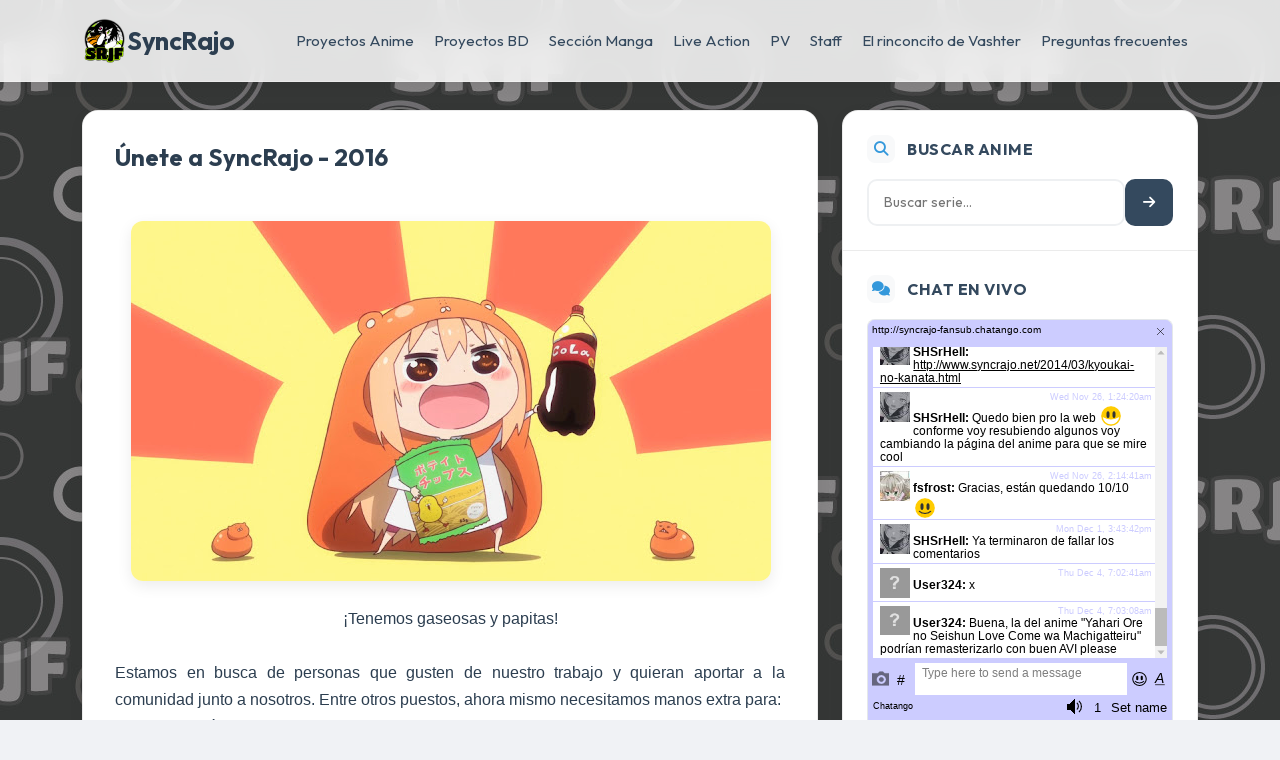

--- FILE ---
content_type: text/html; charset=UTF-8
request_url: http://www.syncrajo.net/2016/09/unete-syncrajo.html
body_size: 10380
content:
<!DOCTYPE html>
<html dir='ltr' xmlns='http://www.w3.org/1999/xhtml' xmlns:b='http://www.google.com/2005/gml/b' xmlns:data='http://www.google.com/2005/gml/data' xmlns:expr='http://www.google.com/2005/gml/expr'>
<head>
<link href='https://www.blogger.com/static/v1/widgets/2944754296-widget_css_bundle.css' rel='stylesheet' type='text/css'/>
<meta content='text/html; charset=UTF-8' http-equiv='Content-Type'/>
<meta content='blogger' name='generator'/>
<link href='http://www.syncrajo.net/favicon.ico' rel='icon' type='image/x-icon'/>
<link href='http://www.syncrajo.net/2016/09/unete-syncrajo.html' rel='canonical'/>
<link rel="alternate" type="application/atom+xml" title="SyncRajo Fansub - Atom" href="http://www.syncrajo.net/feeds/posts/default" />
<link rel="alternate" type="application/rss+xml" title="SyncRajo Fansub - RSS" href="http://www.syncrajo.net/feeds/posts/default?alt=rss" />
<link rel="service.post" type="application/atom+xml" title="SyncRajo Fansub - Atom" href="https://www.blogger.com/feeds/7611653098802621655/posts/default" />

<link rel="alternate" type="application/atom+xml" title="SyncRajo Fansub - Atom" href="http://www.syncrajo.net/feeds/5170948397291580957/comments/default" />
<!--Can't find substitution for tag [blog.ieCssRetrofitLinks]-->
<link href='https://blogger.googleusercontent.com/img/b/R29vZ2xl/AVvXsEgUX5nAIe3bsQyRO860koja9SPtQy8Iv6e0RpZ-T-JYVh2dAHtU9efbwEO6zVHwZhYMZDE2LiJJZFqU-SWGutasvNUZBSR7CKbX7iABfaLUN14lo_Ssjwv9Unx3aP33rauDT9zioC4pjXA/s640/Himouto%2521_Umaru-chan.jpg' rel='image_src'/>
<meta content='http://www.syncrajo.net/2016/09/unete-syncrajo.html' property='og:url'/>
<meta content='Únete a SyncRajo - 2016' property='og:title'/>
<meta content='   ¡Tenemos gaseosas y papita s!  ' property='og:description'/>
<meta content='https://blogger.googleusercontent.com/img/b/R29vZ2xl/AVvXsEgUX5nAIe3bsQyRO860koja9SPtQy8Iv6e0RpZ-T-JYVh2dAHtU9efbwEO6zVHwZhYMZDE2LiJJZFqU-SWGutasvNUZBSR7CKbX7iABfaLUN14lo_Ssjwv9Unx3aP33rauDT9zioC4pjXA/w1200-h630-p-k-no-nu/Himouto%2521_Umaru-chan.jpg' property='og:image'/>
<title>
Únete a SyncRajo - 2016
            | 
            SyncRajo Fansub
</title>
<meta content='IE=9; IE=8; IE=7; IE=EDGE; chrome=1' http-equiv='X-UA-Compatible'/>
<meta content='width=device-width, initial-scale=1.0' name='viewport'/>
<link href='https://fonts.googleapis.com' rel='preconnect'/>
<link crossorigin='anonymous' href='https://fonts.gstatic.com' rel='preconnect'/>
<link href='https://fonts.googleapis.com/css2?family=Outfit:wght@300;400;600;700&display=swap' rel='stylesheet'/>
<link crossorigin='anonymous' href='https://cdn.jsdelivr.net/npm/bootstrap@5.2.3/dist/css/bootstrap.min.css' integrity='sha384-rbsA2VBKQhggwzxH7pPCaAqO46MgnOM80zW1RWuH61DGLwZJEdK2Kadq2F9CUG65' rel='stylesheet'/>
<link href='https://cdnjs.cloudflare.com/ajax/libs/font-awesome/6.4.0/css/all.min.css' rel='stylesheet'/>
<style id='page-skin-1' type='text/css'><!--
:root {
--primary-color: #2c3e50;
--secondary-color: #34495e;
--accent-color: #3498db;
--accent-hover: #2980b9;
--text-color: #2c3e50;
--text-muted: #7f8c8d;
--light-bg: #f8f9fa;
--white: #ffffff;
--glass-bg: rgba(255, 255, 255, 0.92);
--border-color: rgba(0,0,0,0.08);
--shadow-light: 0 4px 15px rgba(0,0,0,0.05);
--shadow-hover: 0 10px 30px rgba(52, 152, 219, 0.15);
--border-radius: 16px;
--font-main: 'Outfit', sans-serif;
}
* {
box-sizing: border-box;
}
body {
background: #f0f2f5;
background-image:URL("https://64.media.tumblr.com/b12d79420ad5a9c9ca3e291184cfc309/tumblr_n3bxmy2y461tvf4wbo2_500.pnj");
color: var(--text-color);
font-family: var(--font-main);
line-height: 1.7;
min-height: 100vh;
}
/* Custom Scrollbar */
::-webkit-scrollbar {
width: 10px;
}
::-webkit-scrollbar-track {
background: #f1f1f1;
}
::-webkit-scrollbar-thumb {
background: var(--secondary-color);
border-radius: 5px;
}
::-webkit-scrollbar-thumb:hover {
background: var(--accent-color);
}
/* Navigation */
.navbar-custom {
background: rgba(255, 255, 255, 0.85);
backdrop-filter: blur(12px);
-webkit-backdrop-filter: blur(12px);
box-shadow: var(--shadow-light);
border-bottom: 1px solid rgba(255,255,255,0.3);
padding: 0.8rem 0;
transition: all 0.3s ease;
}
.navbar-brand {
font-weight: 800;
font-size: 1.6rem;
color: var(--primary-color) !important;
text-decoration: none;
letter-spacing: -0.5px;
}
.nav-link {
color: var(--secondary-color) !important;
font-weight: 600;
font-size: 0.95rem;
/* Frost: comentado porque en algunas pantalla las palabras hacen wrap y queda mal */
/* padding: 0.6rem 1.2rem !important; */
border-radius: 50px;
transition: all 0.3s ease;
margin: 0 2px;
}
.nav-link:hover, .nav-link.active {
background: var(--accent-color);
color: white !important;
box-shadow: 0 4px 10px rgba(52, 152, 219, 0.3);
transform: translateY(-1px);
}
/* Content Cards */
.content-card {
background: var(--white);
border-radius: var(--border-radius);
box-shadow: var(--shadow-light);
border: 1px solid var(--border-color);
overflow: hidden;
transition: all 0.4s cubic-bezier(0.165, 0.84, 0.44, 1);
margin-bottom: 2.5rem;
position: relative;
}
.content-card:hover {
box-shadow: var(--shadow-hover);
transform: translateY(-5px);
border-color: rgba(52, 152, 219, 0.3);
}
.card-header-custom {
background: var(--white);
padding: 1.5rem 2rem 0.5rem 2rem;
border: none;
}
.card-header-custom h2 {
margin: 0;
}
.card-header-custom h2 a {
color: var(--primary-color);
text-decoration: none;
font-weight: 700;
font-size: 1.5rem;
transition: color 0.3s ease;
background-image: linear-gradient(120deg, transparent 0%, transparent 100%, transparent 100%);
background-repeat: no-repeat;
background-size: 100% 0%;
background-position: 100% 88%;
}
.content-card:hover .card-header-custom h2 a {
color: var(--accent-color);
}
.card-body-custom {
padding: 1rem 2rem 2rem 2rem;
}
/* Imágenes dentro de los posts */
.card-body-custom img {
max-width: 100%;
height: auto;
border-radius: 12px;
margin: 1.5rem 0;
box-shadow: 0 5px 15px rgba(0,0,0,0.08);
transition: transform 0.3s ease;
}
.content-card:hover .card-body-custom img {
transform: scale(1.01);
}
.card-footer-custom {
background: white;
border-top: 1px solid var(--border-color);
padding: 1rem 2rem;
}
/* Tags */
.tag-badge {
background: rgba(52, 152, 219, 0.1);
color: var(--accent-color);
padding: 0.4rem 1rem;
border-radius: 20px;
font-size: 0.8rem;
font-weight: 600;
text-decoration: none;
margin-right: 0.6rem;
margin-bottom: 0.5rem;
transition: all 0.3s ease;
display: inline-block;
}
.tag-badge:hover {
background: var(--accent-color);
color: white;
box-shadow: 0 4px 10px rgba(52, 152, 219, 0.2);
transform: translateY(-2px);
}
/* Sidebar Styling - Global */
.sidebar-card-container {
background: var(--white);
border-radius: var(--border-radius);
box-shadow: var(--shadow-light);
border: 1px solid var(--border-color);
overflow: hidden;
margin-bottom: 2rem;
}
.widget-section {
padding: 1.5rem;
border-bottom: 1px solid var(--border-color);
}
.widget-section:last-child {
border-bottom: none;
}
.widget-title {
color: var(--secondary-color);
font-size: 1rem;
font-weight: 700;
margin-bottom: 1rem;
display: flex;
align-items: center;
letter-spacing: 0.5px;
text-transform: uppercase;
}
.widget-icon {
width: 28px;
height: 28px;
background: var(--light-bg);
color: var(--accent-color);
border-radius: 8px;
margin-right: 12px;
display: flex;
align-items: center;
justify-content: center;
font-size: 0.9rem;
}
/* Search Form Styles */
.sidebar-search-form {
display: flex;
gap: 8px;
}
.sidebar-search-input {
flex: 1;
padding: 10px 15px;
border: 2px solid #eef0f2;
border-radius: 10px;
font-size: 14px;
font-family: var(--font-main);
outline: none;
transition: all 0.3s ease;
}
.sidebar-search-input:focus {
border-color: var(--accent-color);
background: white;
}
.sidebar-search-btn {
padding: 10px 18px;
background: var(--secondary-color);
color: white;
border: none;
border-radius: 10px;
cursor: pointer;
font-size: 14px;
transition: all 0.3s ease;
}
.sidebar-search-btn:hover {
background: var(--accent-color);
transform: translateY(-1px);
}
/* Social Grid */
.social-grid {
display: grid;
grid-template-columns: 1fr 1fr;
gap: 10px;
}
.social-btn {
display: flex;
align-items: center;
justify-content: center;
height: 50px;
background: var(--light-bg);
border-radius: 10px;
color: var(--secondary-color);
font-size: 1.2rem;
transition: all 0.3s ease;
text-decoration: none;
}
.social-btn:hover {
background: var(--accent-color);
color: white;
transform: translateY(-3px);
}
/* Pagination */
.pagination-custom {
background: transparent;
padding: 2rem 0;
display: flex;
justify-content: space-between;
align-items: center;
}
#blog-pager {
display: flex;
justify-content: center;
gap: 1rem;
width: 100%;
}
.blog-pager-newer-link, .blog-pager-older-link, .home-link {
background: var(--white);
color: var(--secondary-color);
padding: 0.8rem 1.5rem;
border-radius: 50px;
text-decoration: none;
font-weight: 600;
box-shadow: var(--shadow-light);
transition: all 0.3s ease;
display: inline-flex;
align-items: center;
}
.blog-pager-newer-link:hover, .blog-pager-older-link:hover, .home-link:hover {
background: var(--accent-color);
color: white;
transform: translateY(-3px);
box-shadow: 0 5px 15px rgba(52, 152, 219, 0.3);
}
/* Footer */
.site-footer {
background: var(--white);
margin-top: 4rem;
padding: 3rem 0;
border-top: 1px solid var(--border-color);
text-align: center;
}
.footer-copy {
color: var(--text-muted);
font-size: 0.9rem;
}
/* Responsive */
@media (max-width: 768px) {
.card-body-custom {
padding: 1.5rem;
}
.navbar-brand {
font-size: 1.3rem;
}
}
/* --- COMENTARIOS DE BLOGGER (Estilizados) --- */
#comments {
background: transparent;
border-radius: 0;
padding: 0;
margin-top: 3rem;
box-shadow: none;
border: none;
}
#comments h4 {
font-weight: 700;
font-size: 1.5rem;
color: var(--primary-color);
margin-bottom: 2rem;
border-left: 5px solid var(--accent-color);
padding-left: 15px;
}
.comments-content {
margin-top: 1rem;
}
/* Bloque individual de comentario */
.comment-block {
background: var(--white);
padding: 1.5rem;
border-radius: var(--border-radius);
margin-bottom: 1.5rem;
box-shadow: var(--shadow-light);
border: 1px solid var(--border-color);
position: relative;
}
.comment-header {
display: flex;
align-items: center;
margin-bottom: 1rem;
border-bottom: 1px solid var(--light-bg);
padding-bottom: 0.8rem;
}
/* Avatar */
.avatar-image-container {
width: 45px;
height: 45px;
border-radius: 50%;
overflow: hidden;
margin-right: 15px;
border: 2px solid var(--light-bg);
}
.avatar-image-container img {
width: 100%;
height: 100%;
object-fit: cover;
}
/* Nombre de usuario */
.user {
font-weight: 700;
color: var(--primary-color);
font-size: 1.05rem;
}
.user a {
color: var(--primary-color);
text-decoration: none;
}
/* Fecha */
.datetime {
font-size: 0.8rem;
color: var(--text-muted);
margin-left: auto;
}
.datetime a {
color: var(--text-muted);
text-decoration: none;
}
/* Cuerpo del mensaje */
.comment-content {
font-size: 0.95rem;
color: var(--text-color);
line-height: 1.6;
}
/* Acciones (Responder/Borrar) */
.comment-actions {
margin-top: 1rem;
display: flex;
gap: 10px;
}
.comment-actions a {
color: var(--secondary-color);
font-size: 0.85rem;
font-weight: 600;
text-decoration: none;
padding: 4px 12px;
background: var(--light-bg);
border-radius: 20px;
transition: all 0.2s;
}
.comment-actions a:hover {
background: var(--accent-color);
color: white;
}
/* Caja para escribir comentario (Iframe) */
.comment-form {
background: var(--white);
padding: 2rem;
border-radius: var(--border-radius);
box-shadow: var(--shadow-light);
border: 1px solid var(--border-color);
margin-top: 2rem;
}
.status-msg-wrap { margin: 1rem 0; }
.status-msg-body { background: #d4edda; color: #155724; border-radius: 8px; padding: 1rem; border: 1px solid #c3e6cb; }

--></style>
<link href='https://www.blogger.com/dyn-css/authorization.css?targetBlogID=7611653098802621655&amp;zx=970a5156-c0c7-40ad-a8d0-60d529d01d52' media='none' onload='if(media!=&#39;all&#39;)media=&#39;all&#39;' rel='stylesheet'/><noscript><link href='https://www.blogger.com/dyn-css/authorization.css?targetBlogID=7611653098802621655&amp;zx=970a5156-c0c7-40ad-a8d0-60d529d01d52' rel='stylesheet'/></noscript>
<meta name='google-adsense-platform-account' content='ca-host-pub-1556223355139109'/>
<meta name='google-adsense-platform-domain' content='blogspot.com'/>

</head>
<body>
<div class='navigator section' id='Cabecera'><div class='widget PageList' data-version='1' id='PageList1'>
<nav class='navbar navbar-expand-lg navbar-custom fixed-top'>
<div class='container'>
<a class='navbar-brand d-flex align-items-center gap-2' href='/'>
<img alt='SyncRajo' onmouseout='this.style.transform=&#39;scale(1)&#39;' onmouseover='this.style.transform=&#39;scale(1.1)&#39;' src='https://blogger.googleusercontent.com/img/b/R29vZ2xl/AVvXsEi7aYf7tDq8Vyef_XDXEI8nEoDsIuNKKL1f2EwVb69J-FnIwWSdYEfwo2-siTsk0B6irb4DteXgvY_HJnmnTTV1UiMGV6R2J1JY0UOnZ8bbaiFOZ5bLcK0yZP-JyucnGgg4YvkVZlhX8ByHjz7iIjYGpVmDeyJJJNB12qPUEPckZI9VTyUi8C5kxVeusUk/s1600/logo.png' style='height:45px; width:auto; transition: transform 0.3s;'/>
<span style='font-family: var(--font-main);'>SyncRajo</span>
</a>
<button aria-controls='navbarContent' aria-expanded='false' aria-label='Toggle navigation' class='navbar-toggler' data-bs-target='#navbarContent' data-bs-toggle='collapse' style='border:none; box-shadow:none;' type='button'>
<span class='navbar-toggler-icon'></span>
</button>
<div class='collapse navbar-collapse' id='navbarContent'>
<ul class='navbar-nav ms-auto'>
<li class='nav-item'>
<a class='nav-link' href='http://www.syncrajo.net/p/blog-page.html'>
Proyectos Anime
</a>
</li>
<li class='nav-item'>
<a class='nav-link' href='http://www.syncrajo.net/p/proyectos-bd.html'>
Proyectos BD
</a>
</li>
<li class='nav-item'>
<a class='nav-link' href='http://www.syncrajo.net/p/blog-page_17.html'>
Sección Manga
</a>
</li>
<li class='nav-item'>
<a class='nav-link' href='http://www.syncrajo.net/p/proyectos-live-action.html'>
Live Action
</a>
</li>
<li class='nav-item'>
<a class='nav-link' href='http://www.syncrajo.net/p/pv.html'>
PV
</a>
</li>
<li class='nav-item'>
<a class='nav-link' href='http://www.syncrajo.net/p/puestos-clave-auxiliares-del-fansub.html'>
Staff
</a>
</li>
<li class='nav-item'>
<a class='nav-link' href='/search/label/VS?max-results=18'>
El rinconcito de Vashter
</a>
</li>
<li class='nav-item'>
<a class='nav-link' href='http://www.syncrajo.net/p/blog-page_24.html'>
Preguntas frecuentes
</a>
</li>
</ul>
</div>
</div>
</nav>
<div class='clear'></div>
</div></div>
<div class='container' style='margin-top: 110px; padding-bottom: 40px;'>
<div class='row'>
<div class='col-lg-8'>
<div class='main section' id='main'><div class='widget Blog' data-version='1' id='Blog1'>
<article class='content-card'>
<div class='card-header-custom'>
<h2>
<a href='http://www.syncrajo.net/2016/09/unete-syncrajo.html'>Únete a SyncRajo - 2016</a>
</h2>
</div>
<div class='card-body-custom'>
<div class='post hentry uncustomized-post-template' itemprop='blogPost' itemscope='itemscope' itemtype='http://schema.org/BlogPosting'>
<meta content='7611653098802621655' itemprop='blogId'/>
<meta content='5170948397291580957' itemprop='postId'/>
<a name='5170948397291580957'></a>
<div class='post-body entry-content' id='post-body-5170948397291580957' itemprop='description articleBody'>
<div class="separator" style="clear: both; text-align: center;">
<a href="https://blogger.googleusercontent.com/img/b/R29vZ2xl/AVvXsEgUX5nAIe3bsQyRO860koja9SPtQy8Iv6e0RpZ-T-JYVh2dAHtU9efbwEO6zVHwZhYMZDE2LiJJZFqU-SWGutasvNUZBSR7CKbX7iABfaLUN14lo_Ssjwv9Unx3aP33rauDT9zioC4pjXA/s1600/Himouto%2521_Umaru-chan.jpg" imageanchor="1" style="margin-left: 1em; margin-right: 1em;"><img border="0" height="360" src="https://blogger.googleusercontent.com/img/b/R29vZ2xl/AVvXsEgUX5nAIe3bsQyRO860koja9SPtQy8Iv6e0RpZ-T-JYVh2dAHtU9efbwEO6zVHwZhYMZDE2LiJJZFqU-SWGutasvNUZBSR7CKbX7iABfaLUN14lo_Ssjwv9Unx3aP33rauDT9zioC4pjXA/s640/Himouto%2521_Umaru-chan.jpg" width="640" /></a></div>
<div class="separator" style="clear: both; text-align: center;">
<span style="font-family: &quot;arial&quot; , &quot;helvetica&quot; , sans-serif;">&#161;Tenemos gaseosas y <span style="font-family: &quot;arial&quot; , &quot;helvetica&quot; , sans-serif;">papita</span>s!</span></div>
<a name="more"></a><div style="text-align: justify;">
<div style="font-family: Arial,Helvetica,sans-serif;">
<span style="font-family: &quot;arial&quot; , &quot;helvetica&quot; , sans-serif;"><br /></span>
<span style="font-family: &quot;arial&quot; , &quot;helvetica&quot; , sans-serif;">Estamos en busca de personas que gusten de nuestro trabajo y quieran aportar a la comunidad junto a nosotros. Entre otros puestos, ahora mismo necesitamos manos extra para:</span><br />
<ul>
<li><span style="font-family: &quot;arial&quot; , &quot;helvetica&quot; , sans-serif;">Traducción de manga.</span></li>
<li><span style="font-family: &quot;arial&quot; , &quot;helvetica&quot; , sans-serif;">Edición de manga.</span></li>
<li><span style="font-family: &quot;arial&quot; , &quot;helvetica&quot; , sans-serif;">Compresión/encodeo de anime.</span></li>
</ul>
</div>
</div>
<span style="font-family: &quot;arial&quot; , &quot;helvetica&quot; , sans-serif;">Es importante que quienes apliquen tengan compromiso para aprender lo que desconozcan y estén abiertos a críticas constructivas y trabajo grupal.</span><br />
<br />
<span style="font-family: &quot;arial&quot; , &quot;helvetica&quot; , sans-serif;">Pueden ver los detalles de cada puesto en el siguiente enlace:</span><br />
<br />
<div style="font-family: Arial,Helvetica,sans-serif; text-align: center;">
<a href="http://www.syncrajo.net/2014/02/unete-syncrajo.html">
<span style="color: #666666;"><i><span style="font-size: large;"><b>Ver detalles</b></span></i></span></a>
</div>
<div style='clear: both;'></div>
</div>
<div class='post-footer'>
<div class='post-footer-line post-footer-line-1'>
<span class='post-author vcard'>
<span class='fn' itemprop='author' itemscope='itemscope' itemtype='http://schema.org/Person'>
<span itemprop='name'>
                                                Publicado por
                                                Frost
</span>
</span>
</span>
<span class='post-timestamp'>
en
<meta content='http://www.syncrajo.net/2016/09/unete-syncrajo.html' itemprop='url'/>
<a class='timestamp-link' href='http://www.syncrajo.net/2016/09/unete-syncrajo.html' rel='bookmark' title='permanent link'>
<abbr class='published' itemprop='datePublished' title='2016-09-21T16:19:00-05:00'>
septiembre 21, 2016
</abbr>
</a>
</span>
<span class='post-icons'>
</span>
</div>
</div>
</div>
<div class='comments' id='comments'>
<a name='comments'></a>
<h4>No hay comentarios:</h4>
<div id='Blog1_comments-block-wrapper'>
<dl class='avatar-comment-indent' id='comments-block'>
</dl>
</div>
<p class='comment-footer'>
<div class='comment-form'>
<a name='comment-form'></a>
<h4 id='comment-post-message'>Publicar un comentario</h4>
<p>
</p>
<a href='https://www.blogger.com/comment/frame/7611653098802621655?po=5170948397291580957&hl=es&saa=85391&origin=http://www.syncrajo.net' id='comment-editor-src'></a>
<iframe allowtransparency='true' class='blogger-iframe-colorize blogger-comment-from-post' frameborder='0' height='410px' id='comment-editor' name='comment-editor' src='' width='100%'></iframe>
<script src='https://www.blogger.com/static/v1/jsbin/2830521187-comment_from_post_iframe.js' type='text/javascript'></script>
<script type='text/javascript'>BLOG_CMT_createIframe('https://www.blogger.com/rpc_relay.html');</script>
</div>
</p>
</div>
</div>
<div class='card-footer-custom'>
<div class='d-flex flex-wrap align-items-center'>
<i class='fas fa-tag me-2' style='color: var(--accent-color); opacity: 0.7;'></i>
<a class='tag-badge' href='http://www.syncrajo.net/search/label/Noticias'>Noticias</a>
</div>
</div>
</article>
<div class='blog-pager' id='blog-pager'>
<a class='blog-pager-newer-link' href='http://www.syncrajo.net/2016/09/pv-suki-ni-naru-sono-shunkan-wo.html' title='Entrada más reciente'>
<i class='fas fa-chevron-left me-2'></i> Anterior
                     </a>
<a class='home-link' href='http://www.syncrajo.net/'>
                     Inicio
                  </a>
<a class='blog-pager-older-link' href='http://www.syncrajo.net/2016/09/rewrite-12.html' title='Entrada antigua'>
                        Siguiente <i class='fas fa-chevron-right ms-2'></i>
</a>
</div>
<div class='clear'></div>
<div class='post-feeds'>
<div class='feed-links'>Suscribirse a:<a class='feed-link' href='http://www.syncrajo.net/feeds/5170948397291580957/comments/default' target='_blank' type='application/atom+xml'>Enviar comentarios (Atom)</a></div>
</div>
</div></div>
</div>
<div class='col-lg-4'>
<!-- Frost: comentado el sticky porque era difícil hacer scroll en la barra lateral -->
<div class='disabled-sticky-top' disabled-style='top: 100px; z-index: 1;'>
<div id='columna-lateral'>
<div class='sidebar section' id='sidebar'><div class='widget HTML' data-version='1' id='HTML101'>
<div class='widget-content'><div class='sidebar-card-container'>
  
  <div class='widget-section'>
    <h3 class='widget-title'>
      <span class='widget-icon'>
         <i class="fas fa-search"></i>
      </span>
      Buscar anime
    </h3>
    <form action='/search' method='get' class='sidebar-search-form'>
      <input type='text' name='q' placeholder='Buscar serie...' class='sidebar-search-input' />
      <button type='submit' class='sidebar-search-btn'><i class="fas fa-arrow-right"></i></button>
    </form>
  </div>

  <div class='widget-section'>
    <h3 class='widget-title'>
      <span class='widget-icon'>
         <i class="fas fa-comments"></i>
      </span>
      Chat en vivo
    </h3>
    <div style='border-radius: 8px; overflow: hidden; background: #f8f9fa; border: 1px solid rgba(52, 73, 94, 0.1);'>
      <script id="cid0020000213566267063" data-cfasync="false" async="async"
            src="//st.chatango.com/js/gz/emb.js" style="width: 100%; height: 400px;">
        {"handle":"syncrajo-fansub","arch":"js","styles":{"a":"ccccff","b":100,"c":"000000","d":"000000","k":"ccccff","l":"ccccff","m":"ccccff","p":"10","q":"ccccff","r":100,"usricon":0.82,"fwtickm":1}}
      </script>
    </div>
  </div>
  
  <div class='widget-section'>
    <h3 class='widget-title'>
      <span class='widget-icon'>
         <i class="fab fa-discord"></i>
      </span>
      Discord
    </h3>
    <div style='border-radius: 8px; overflow: hidden; background: #2f3136;'>
      <iframe src="https://discord.com/widget?id=1289083111396868197&amp;theme=dark"
            width="100%" height="280" allowtransparency="true" frameborder="0"
            sandbox="allow-popups allow-popups-to-escape-sandbox allow-same-origin allow-scripts"
            style='display: block;'></iframe>
    </div>
  </div>
  
  <div class='widget-section'>
    <h3 class='widget-title'>
      <span class='widget-icon'>
         <i class="fas fa-users"></i>
      </span>
      Únete a SyncRajo
    </h3>
    <a href="/2014/02/unete-syncrajo.html" style='display: block; text-decoration: none; transition: transform 0.3s ease;' onmouseover="this.style.transform='scale(1.02)'" onmouseout="this.style.transform='scale(1)'">
      <img src='https://blogger.googleusercontent.com/img/b/R29vZ2xl/AVvXsEh5fQk2Ud_GC-w9mCJ0MGQTI2lq3v9DHHn-J5csUu6ZB3h5QWeSHNnsx08MYPsuT2Q9bPrJmmnpmSfhhQpNwUhl1Zj9jjUd8o4ZXVUaWmL-ol3BYqKB_sOHA8N87eThfRFJu6LR6Sf10_oUsimwWy7VorlcT_TMrEf3egjVP8e75V8MzW2DshmU4kRxRzk/s1600/unetesidebarmini.png' style='width: 100%; border-radius: 8px;'/>
    </a>
  </div>
  
  <div class='widget-section'>
    <h3 class='widget-title'>
      <span class='widget-icon'>
         <i class="fas fa-share-alt"></i>
      </span>
      Redes Sociales
    </h3>
    <div class='social-grid'>
      <a href="https://discord.com/invite/S6jp7WGX" target="_blank" class='social-btn'>
         <i class="fab fa-discord"></i>
      </a>
      <a href="https://twitter.com/syncrajo" target="_blank" class='social-btn'>
         <i class="fab fa-twitter"></i>
      </a>
    </div>
  </div>

  <div class='widget-section'>
    <h3 class='widget-title'>
      <span class='widget-icon'>
         <i class="fas fa-comment-dots"></i>
      </span>
      Comentarios Recientes
    </h3>
    
    <style>
    .rc-item {
        display: flex;
        gap: 12px;
        margin-bottom: 15px;
        padding-bottom: 15px;
        border-bottom: 1px solid var(--border-color);
    }
    .rc-item:last-child {
        border-bottom: none;
        margin-bottom: 0;
        padding-bottom: 0;
    }
    .rc-avatar {
        width: 40px;
        height: 40px;
        border-radius: 50%;
        object-fit: cover;
        border: 2px solid var(--light-bg);
        flex-shrink: 0;
    }
    .rc-content {
        flex: 1;
        display: flex;
        flex-direction: column;
    }
    .rc-author {
        font-weight: 700;
        color: var(--primary-color);
        font-size: 0.9rem;
        line-height: 1.2;
        margin-bottom: 4px;
    }
    .rc-body {
        font-size: 0.85rem;
        color: var(--text-color);
        line-height: 1.4;
        display: -webkit-box;
        -webkit-line-clamp: 2;
        -webkit-box-orient: vertical;
        overflow: hidden;
        margin-bottom: 6px;
        opacity: 0.9;
    }
    .rc-link {
        font-size: 0.75rem;
        color: var(--accent-color);
        font-weight: 600;
        text-decoration: none;
        display: inline-flex;
        align-items: center;
        transition: all 0.2s;
    }
    .rc-link:hover {
        color: var(--accent-hover);
        transform: translateX(3px);
    }
    </style>

    <div id="recent-comments-container"></div>

    <script>
    // Configuración
    var numComments = 5; // Cantidad de comentarios
    var numChars = 60;   // Longitud del texto (un poco menos para sidebar)

    function showRecentComments(json) {
        var entry, commURL, commBody, commAuthor, commAvatar;
        var skeleton = "";
        
        if (!json.feed.entry) {
            document.getElementById('recent-comments-container').innerHTML = "<div style='padding:10px; text-align:center; color:#999; font-size:0.9rem;'>No hay comentarios aún.</div>";
            return;
        }

        for (var i = 0; i < numComments; i++) {
            if (i == json.feed.entry.length) break;
            entry = json.feed.entry[i];
            
            for (var k = 0; k < entry.link.length; k++) {
                if (entry.link[k].rel == 'alternate') {
                    commURL = entry.link[k].href;
                    break;
                }
            }
            
            if (entry.author && entry.author[0]) {
                commAuthor = entry.author[0].name.$t;
                if (entry.author[0].gd$image && entry.author[0].gd$image.src && entry.author[0].gd$image.src.indexOf('blank.gif') == -1) {
                    commAvatar = entry.author[0].gd$image.src.replace(/\/s[0-9]+.*?\//, "/s60-c/"); 
                } else {
                    commAvatar = "https://blogger.googleusercontent.com/img/b/R29vZ2xl/AVvXsEi7aYf7tDq8Vyef_XDXEI8nEoDsIuNKKL1f2EwVb69J-FnIwWSdYEfwo2-siTsk0B6irb4DteXgvY_HJnmnTTV1UiMGV6R2J1JY0UOnZ8bbaiFOZ5bLcK0yZP-JyucnGgg4YvkVZlhX8ByHjz7iIjYGpVmDeyJJJNB12qPUEPckZI9VTyUi8C5kxVeusUk/s1600/logo.png";
                }
            } else {
                commAuthor = "Anónimo";
                commAvatar = "https://blogger.googleusercontent.com/img/b/R29vZ2xl/AVvXsEi7aYf7tDq8Vyef_XDXEI8nEoDsIuNKKL1f2EwVb69J-FnIwWSdYEfwo2-siTsk0B6irb4DteXgvY_HJnmnTTV1UiMGV6R2J1JY0UOnZ8bbaiFOZ5bLcK0yZP-JyucnGgg4YvkVZlhX8ByHjz7iIjYGpVmDeyJJJNB12qPUEPckZI9VTyUi8C5kxVeusUk/s1600/logo.png";
            }

            commBody = entry.content.$t;
            var re = /<\S[^>]*>/g; 
            commBody = commBody.replace(re, "");
            if (commBody.length > numChars) {
                commBody = commBody.substring(0, numChars) + "...";
            }

            skeleton += '<div class="rc-item">';
            skeleton += '<img src="' + commAvatar + '" class="rc-avatar" alt="' + commAuthor + '">';
            skeleton += '<div class="rc-content">';
            skeleton += '<div class="rc-author">' + commAuthor + '</div>';
            skeleton += '<div class="rc-body">' + commBody + '</div>';
            skeleton += '<a href="' + commURL + '" class="rc-link">Ver <i class="fas fa-arrow-right" style="margin-left:4px; font-size:10px;"></i></a>';
            skeleton += '</div>';
            skeleton += '</div>';
        }
        
        document.getElementById('recent-comments-container').innerHTML = skeleton;
    }
    </script>
    <script src="/feeds/comments/default?alt=json&callback=showRecentComments&max-results=5"></script>
  </div>
  
</div></div>
<div class='clear'></div>
</div></div>
</div>
</div>
</div>
</div>
</div>
<footer class='site-footer'>
<div class='container'>
<div class='row justify-content-center'>
<div class='col-md-8'>
<h3 style='font-weight: 800; color: var(--primary-color);'>SyncRajo Fansub</h3>
<p class='footer-copy'>Hecho por Fans para Fans. El mejor anime en tu idioma.</p>
<div style='margin-top: 1rem;'>
<span style='font-size: 0.85rem; color: #bdc3c7;'>&#169; <script>document.write(new Date().getFullYear())</script> SyncRajo. Todos los derechos reservados.</span>
</div>
</div>
</div>
</div>
</footer>
<script crossorigin='anonymous' integrity='sha384-kenU1KFdBIe4zVF0s0G1M5b4hcpxyD9F7jL+jjXkk+Q2h455rYXK/7HAuoJl+0I4' src='https://cdn.jsdelivr.net/npm/bootstrap@5.2.3/dist/js/bootstrap.bundle.min.js'></script>

<script type="text/javascript" src="https://www.blogger.com/static/v1/widgets/2028843038-widgets.js"></script>
<script type='text/javascript'>
window['__wavt'] = 'AOuZoY6hm002sDhZp_ELO0W9uwnwPCdMOg:1769459892628';_WidgetManager._Init('//www.blogger.com/rearrange?blogID\x3d7611653098802621655','//www.syncrajo.net/2016/09/unete-syncrajo.html','7611653098802621655');
_WidgetManager._SetDataContext([{'name': 'blog', 'data': {'blogId': '7611653098802621655', 'title': 'SyncRajo Fansub', 'url': 'http://www.syncrajo.net/2016/09/unete-syncrajo.html', 'canonicalUrl': 'http://www.syncrajo.net/2016/09/unete-syncrajo.html', 'homepageUrl': 'http://www.syncrajo.net/', 'searchUrl': 'http://www.syncrajo.net/search', 'canonicalHomepageUrl': 'http://www.syncrajo.net/', 'blogspotFaviconUrl': 'http://www.syncrajo.net/favicon.ico', 'bloggerUrl': 'https://www.blogger.com', 'hasCustomDomain': true, 'httpsEnabled': false, 'enabledCommentProfileImages': true, 'gPlusViewType': 'FILTERED_POSTMOD', 'adultContent': false, 'analyticsAccountNumber': '', 'encoding': 'UTF-8', 'locale': 'es', 'localeUnderscoreDelimited': 'es', 'languageDirection': 'ltr', 'isPrivate': false, 'isMobile': false, 'isMobileRequest': false, 'mobileClass': '', 'isPrivateBlog': false, 'isDynamicViewsAvailable': true, 'feedLinks': '\x3clink rel\x3d\x22alternate\x22 type\x3d\x22application/atom+xml\x22 title\x3d\x22SyncRajo Fansub - Atom\x22 href\x3d\x22http://www.syncrajo.net/feeds/posts/default\x22 /\x3e\n\x3clink rel\x3d\x22alternate\x22 type\x3d\x22application/rss+xml\x22 title\x3d\x22SyncRajo Fansub - RSS\x22 href\x3d\x22http://www.syncrajo.net/feeds/posts/default?alt\x3drss\x22 /\x3e\n\x3clink rel\x3d\x22service.post\x22 type\x3d\x22application/atom+xml\x22 title\x3d\x22SyncRajo Fansub - Atom\x22 href\x3d\x22https://www.blogger.com/feeds/7611653098802621655/posts/default\x22 /\x3e\n\n\x3clink rel\x3d\x22alternate\x22 type\x3d\x22application/atom+xml\x22 title\x3d\x22SyncRajo Fansub - Atom\x22 href\x3d\x22http://www.syncrajo.net/feeds/5170948397291580957/comments/default\x22 /\x3e\n', 'meTag': '', 'adsenseHostId': 'ca-host-pub-1556223355139109', 'adsenseHasAds': false, 'adsenseAutoAds': false, 'boqCommentIframeForm': true, 'loginRedirectParam': '', 'view': '', 'dynamicViewsCommentsSrc': '//www.blogblog.com/dynamicviews/4224c15c4e7c9321/js/comments.js', 'dynamicViewsScriptSrc': '//www.blogblog.com/dynamicviews/6e0d22adcfa5abea', 'plusOneApiSrc': 'https://apis.google.com/js/platform.js', 'disableGComments': true, 'interstitialAccepted': false, 'sharing': {'platforms': [{'name': 'Obtener enlace', 'key': 'link', 'shareMessage': 'Obtener enlace', 'target': ''}, {'name': 'Facebook', 'key': 'facebook', 'shareMessage': 'Compartir en Facebook', 'target': 'facebook'}, {'name': 'Escribe un blog', 'key': 'blogThis', 'shareMessage': 'Escribe un blog', 'target': 'blog'}, {'name': 'X', 'key': 'twitter', 'shareMessage': 'Compartir en X', 'target': 'twitter'}, {'name': 'Pinterest', 'key': 'pinterest', 'shareMessage': 'Compartir en Pinterest', 'target': 'pinterest'}, {'name': 'Correo electr\xf3nico', 'key': 'email', 'shareMessage': 'Correo electr\xf3nico', 'target': 'email'}], 'disableGooglePlus': true, 'googlePlusShareButtonWidth': 0, 'googlePlusBootstrap': '\x3cscript type\x3d\x22text/javascript\x22\x3ewindow.___gcfg \x3d {\x27lang\x27: \x27es\x27};\x3c/script\x3e'}, 'hasCustomJumpLinkMessage': true, 'jumpLinkMessage': 'Ver m\xe1s \xbb', 'pageType': 'item', 'postId': '5170948397291580957', 'postImageThumbnailUrl': 'https://blogger.googleusercontent.com/img/b/R29vZ2xl/AVvXsEgUX5nAIe3bsQyRO860koja9SPtQy8Iv6e0RpZ-T-JYVh2dAHtU9efbwEO6zVHwZhYMZDE2LiJJZFqU-SWGutasvNUZBSR7CKbX7iABfaLUN14lo_Ssjwv9Unx3aP33rauDT9zioC4pjXA/s72-c/Himouto%2521_Umaru-chan.jpg', 'postImageUrl': 'https://blogger.googleusercontent.com/img/b/R29vZ2xl/AVvXsEgUX5nAIe3bsQyRO860koja9SPtQy8Iv6e0RpZ-T-JYVh2dAHtU9efbwEO6zVHwZhYMZDE2LiJJZFqU-SWGutasvNUZBSR7CKbX7iABfaLUN14lo_Ssjwv9Unx3aP33rauDT9zioC4pjXA/s640/Himouto%2521_Umaru-chan.jpg', 'pageName': '\xdanete a SyncRajo - 2016', 'pageTitle': 'SyncRajo Fansub: \xdanete a SyncRajo - 2016'}}, {'name': 'features', 'data': {}}, {'name': 'messages', 'data': {'edit': 'Editar', 'linkCopiedToClipboard': 'El enlace se ha copiado en el Portapapeles.', 'ok': 'Aceptar', 'postLink': 'Enlace de la entrada'}}, {'name': 'template', 'data': {'name': 'custom', 'localizedName': 'Personalizado', 'isResponsive': false, 'isAlternateRendering': false, 'isCustom': true}}, {'name': 'view', 'data': {'classic': {'name': 'classic', 'url': '?view\x3dclassic'}, 'flipcard': {'name': 'flipcard', 'url': '?view\x3dflipcard'}, 'magazine': {'name': 'magazine', 'url': '?view\x3dmagazine'}, 'mosaic': {'name': 'mosaic', 'url': '?view\x3dmosaic'}, 'sidebar': {'name': 'sidebar', 'url': '?view\x3dsidebar'}, 'snapshot': {'name': 'snapshot', 'url': '?view\x3dsnapshot'}, 'timeslide': {'name': 'timeslide', 'url': '?view\x3dtimeslide'}, 'isMobile': false, 'title': '\xdanete a SyncRajo - 2016', 'description': '   \xa1Tenemos gaseosas y papita s!  ', 'featuredImage': 'https://blogger.googleusercontent.com/img/b/R29vZ2xl/AVvXsEgUX5nAIe3bsQyRO860koja9SPtQy8Iv6e0RpZ-T-JYVh2dAHtU9efbwEO6zVHwZhYMZDE2LiJJZFqU-SWGutasvNUZBSR7CKbX7iABfaLUN14lo_Ssjwv9Unx3aP33rauDT9zioC4pjXA/s640/Himouto%2521_Umaru-chan.jpg', 'url': 'http://www.syncrajo.net/2016/09/unete-syncrajo.html', 'type': 'item', 'isSingleItem': true, 'isMultipleItems': false, 'isError': false, 'isPage': false, 'isPost': true, 'isHomepage': false, 'isArchive': false, 'isLabelSearch': false, 'postId': 5170948397291580957}}]);
_WidgetManager._RegisterWidget('_PageListView', new _WidgetInfo('PageList1', 'Cabecera', document.getElementById('PageList1'), {'title': 'P\xe1ginas', 'links': [{'isCurrentPage': false, 'href': 'http://www.syncrajo.net/p/blog-page.html', 'id': '5884191658384114468', 'title': 'Proyectos Anime'}, {'isCurrentPage': false, 'href': 'http://www.syncrajo.net/p/proyectos-bd.html', 'id': '7185096877602846511', 'title': 'Proyectos BD'}, {'isCurrentPage': false, 'href': 'http://www.syncrajo.net/p/blog-page_17.html', 'id': '7669208963217234319', 'title': 'Secci\xf3n Manga'}, {'isCurrentPage': false, 'href': 'http://www.syncrajo.net/p/proyectos-live-action.html', 'id': '6813096881694567219', 'title': 'Live Action'}, {'isCurrentPage': false, 'href': 'http://www.syncrajo.net/p/pv.html', 'id': '3579426632444754555', 'title': 'PV'}, {'isCurrentPage': false, 'href': 'http://www.syncrajo.net/p/puestos-clave-auxiliares-del-fansub.html', 'id': '1595232045446444697', 'title': 'Staff'}, {'isCurrentPage': false, 'href': '/search/label/VS?max-results\x3d18', 'title': 'El rinconcito de Vashter'}, {'isCurrentPage': false, 'href': 'http://www.syncrajo.net/p/blog-page_24.html', 'id': '5117437144561301130', 'title': 'Preguntas frecuentes'}], 'mobile': false, 'showPlaceholder': true, 'hasCurrentPage': false}, 'displayModeFull'));
_WidgetManager._RegisterWidget('_BlogView', new _WidgetInfo('Blog1', 'main', document.getElementById('Blog1'), {'cmtInteractionsEnabled': false, 'lightboxEnabled': true, 'lightboxModuleUrl': 'https://www.blogger.com/static/v1/jsbin/498020680-lbx__es.js', 'lightboxCssUrl': 'https://www.blogger.com/static/v1/v-css/828616780-lightbox_bundle.css'}, 'displayModeFull'));
_WidgetManager._RegisterWidget('_HTMLView', new _WidgetInfo('HTML101', 'sidebar', document.getElementById('HTML101'), {}, 'displayModeFull'));
</script>
</body>
</html>

--- FILE ---
content_type: text/javascript; charset=UTF-8
request_url: http://www.syncrajo.net/feeds/comments/default?alt=json&callback=showRecentComments&max-results=5
body_size: 1599
content:
// API callback
showRecentComments({"version":"1.0","encoding":"UTF-8","feed":{"xmlns":"http://www.w3.org/2005/Atom","xmlns$openSearch":"http://a9.com/-/spec/opensearchrss/1.0/","xmlns$gd":"http://schemas.google.com/g/2005","id":{"$t":"tag:blogger.com,1999:blog-7611653098802621655.comments"},"updated":{"$t":"2026-01-24T11:17:06.449-06:00"},"title":{"type":"text","$t":"SyncRajo Fansub"},"link":[{"rel":"http://schemas.google.com/g/2005#feed","type":"application/atom+xml","href":"http:\/\/www.syncrajo.net\/feeds\/comments\/default"},{"rel":"self","type":"application/atom+xml","href":"http:\/\/www.blogger.com\/feeds\/7611653098802621655\/comments\/default?alt=json\u0026max-results=5"},{"rel":"alternate","type":"text/html","href":"http:\/\/www.syncrajo.net\/"},{"rel":"hub","href":"http://pubsubhubbub.appspot.com/"},{"rel":"next","type":"application/atom+xml","href":"http:\/\/www.blogger.com\/feeds\/7611653098802621655\/comments\/default?alt=json\u0026start-index=6\u0026max-results=5"}],"author":[{"name":{"$t":"Unknown"},"email":{"$t":"noreply@blogger.com"},"gd$image":{"rel":"http://schemas.google.com/g/2005#thumbnail","width":"16","height":"16","src":"https:\/\/img1.blogblog.com\/img\/b16-rounded.gif"}}],"generator":{"version":"7.00","uri":"http://www.blogger.com","$t":"Blogger"},"openSearch$totalResults":{"$t":"633"},"openSearch$startIndex":{"$t":"1"},"openSearch$itemsPerPage":{"$t":"5"},"entry":[{"id":{"$t":"tag:blogger.com,1999:blog-7611653098802621655.post-3437096832784926851"},"published":{"$t":"2026-01-24T11:17:06.449-06:00"},"updated":{"$t":"2026-01-24T11:17:06.449-06:00"},"title":{"type":"text","$t":"Sería genial que subieran el OVA de Kyou Chapter y..."},"content":{"type":"html","$t":"Sería genial que subieran el OVA de Kyou Chapter y y la segunda temporada after story"},"link":[{"rel":"edit","type":"application/atom+xml","href":"http:\/\/www.blogger.com\/feeds\/7611653098802621655\/3702722455391240190\/comments\/default\/3437096832784926851"},{"rel":"self","type":"application/atom+xml","href":"http:\/\/www.blogger.com\/feeds\/7611653098802621655\/3702722455391240190\/comments\/default\/3437096832784926851"},{"rel":"alternate","type":"text/html","href":"http:\/\/www.syncrajo.net\/2013\/01\/clannad-bd.html?showComment=1769275026449#c3437096832784926851","title":""},{"rel":"related","type":"application/atom+xml","href":"http:\/\/www.blogger.com\/feeds\/7611653098802621655\/3702722455391240190\/comments\/default\/7061513863999916322"}],"author":[{"name":{"$t":"Anonymous"},"email":{"$t":"noreply@blogger.com"},"gd$image":{"rel":"http://schemas.google.com/g/2005#thumbnail","width":"16","height":"16","src":"https:\/\/img1.blogblog.com\/img\/blank.gif"}}],"thr$in-reply-to":{"xmlns$thr":"http://purl.org/syndication/thread/1.0","href":"http:\/\/www.syncrajo.net\/2013\/01\/clannad-bd.html","ref":"tag:blogger.com,1999:blog-7611653098802621655.post-3702722455391240190","source":"http://www.blogger.com/feeds/7611653098802621655/posts/default/3702722455391240190","type":"text/html"},"gd$extendedProperty":[{"name":"blogger.itemClass","value":"pid-1408632511"},{"name":"blogger.displayTime","value":"24 de enero de 2026 a las 11:17"}]},{"id":{"$t":"tag:blogger.com,1999:blog-7611653098802621655.post-7061513863999916322"},"published":{"$t":"2026-01-15T15:02:42.422-06:00"},"updated":{"$t":"2026-01-15T15:02:42.422-06:00"},"title":{"type":"text","$t":"pleno 2026 y aun sirven los enlaces gracias\n"},"content":{"type":"html","$t":"pleno 2026 y aun sirven los enlaces gracias\u003Cbr \/\u003E"},"link":[{"rel":"edit","type":"application/atom+xml","href":"http:\/\/www.blogger.com\/feeds\/7611653098802621655\/3702722455391240190\/comments\/default\/7061513863999916322"},{"rel":"self","type":"application/atom+xml","href":"http:\/\/www.blogger.com\/feeds\/7611653098802621655\/3702722455391240190\/comments\/default\/7061513863999916322"},{"rel":"alternate","type":"text/html","href":"http:\/\/www.syncrajo.net\/2013\/01\/clannad-bd.html?showComment=1768510962422#c7061513863999916322","title":""}],"author":[{"name":{"$t":"Anonymous"},"email":{"$t":"noreply@blogger.com"},"gd$image":{"rel":"http://schemas.google.com/g/2005#thumbnail","width":"16","height":"16","src":"https:\/\/img1.blogblog.com\/img\/blank.gif"}}],"thr$in-reply-to":{"xmlns$thr":"http://purl.org/syndication/thread/1.0","href":"http:\/\/www.syncrajo.net\/2013\/01\/clannad-bd.html","ref":"tag:blogger.com,1999:blog-7611653098802621655.post-3702722455391240190","source":"http://www.blogger.com/feeds/7611653098802621655/posts/default/3702722455391240190","type":"text/html"},"gd$extendedProperty":[{"name":"blogger.itemClass","value":"pid-1408632511"},{"name":"blogger.displayTime","value":"15 de enero de 2026 a las 15:02"}]},{"id":{"$t":"tag:blogger.com,1999:blog-7611653098802621655.post-5021095444130798384"},"published":{"$t":"2026-01-10T17:44:36.255-06:00"},"updated":{"$t":"2026-01-10T17:44:36.255-06:00"},"title":{"type":"text","$t":"Pueden resubirla por favor"},"content":{"type":"html","$t":"Pueden resubirla por favor"},"link":[{"rel":"edit","type":"application/atom+xml","href":"http:\/\/www.blogger.com\/feeds\/7611653098802621655\/626336840098934752\/comments\/default\/5021095444130798384"},{"rel":"self","type":"application/atom+xml","href":"http:\/\/www.blogger.com\/feeds\/7611653098802621655\/626336840098934752\/comments\/default\/5021095444130798384"},{"rel":"alternate","type":"text/html","href":"http:\/\/www.syncrajo.net\/2013\/03\/5-centimetros-por-segundo.html?showComment=1768088676255#c5021095444130798384","title":""}],"author":[{"name":{"$t":"Anonymous"},"email":{"$t":"noreply@blogger.com"},"gd$image":{"rel":"http://schemas.google.com/g/2005#thumbnail","width":"16","height":"16","src":"https:\/\/img1.blogblog.com\/img\/blank.gif"}}],"thr$in-reply-to":{"xmlns$thr":"http://purl.org/syndication/thread/1.0","href":"http:\/\/www.syncrajo.net\/2013\/03\/5-centimetros-por-segundo.html","ref":"tag:blogger.com,1999:blog-7611653098802621655.post-626336840098934752","source":"http://www.blogger.com/feeds/7611653098802621655/posts/default/626336840098934752","type":"text/html"},"gd$extendedProperty":[{"name":"blogger.itemClass","value":"pid-1408632511"},{"name":"blogger.displayTime","value":"10 de enero de 2026 a las 17:44"}]},{"id":{"$t":"tag:blogger.com,1999:blog-7611653098802621655.post-7339289459541472622"},"published":{"$t":"2026-01-08T18:57:32.042-06:00"},"updated":{"$t":"2026-01-08T18:57:32.042-06:00"},"title":{"type":"text","$t":"Sube el 1080p y Clannad AFTER STORY en MP4 los 2 p..."},"content":{"type":"html","$t":"Sube el 1080p y Clannad AFTER STORY en MP4 los 2 porfa"},"link":[{"rel":"edit","type":"application/atom+xml","href":"http:\/\/www.blogger.com\/feeds\/7611653098802621655\/8727167207795332623\/comments\/default\/7339289459541472622"},{"rel":"self","type":"application/atom+xml","href":"http:\/\/www.blogger.com\/feeds\/7611653098802621655\/8727167207795332623\/comments\/default\/7339289459541472622"},{"rel":"alternate","type":"text/html","href":"http:\/\/www.syncrajo.net\/2000\/07\/charlotte.html?showComment=1767920252042#c7339289459541472622","title":""}],"author":[{"name":{"$t":"Anonymous"},"email":{"$t":"noreply@blogger.com"},"gd$image":{"rel":"http://schemas.google.com/g/2005#thumbnail","width":"16","height":"16","src":"https:\/\/img1.blogblog.com\/img\/blank.gif"}}],"thr$in-reply-to":{"xmlns$thr":"http://purl.org/syndication/thread/1.0","href":"http:\/\/www.syncrajo.net\/2000\/07\/charlotte.html","ref":"tag:blogger.com,1999:blog-7611653098802621655.post-8727167207795332623","source":"http://www.blogger.com/feeds/7611653098802621655/posts/default/8727167207795332623","type":"text/html"},"gd$extendedProperty":[{"name":"blogger.itemClass","value":"pid-1408632511"},{"name":"blogger.displayTime","value":"8 de enero de 2026 a las 18:57"}]},{"id":{"$t":"tag:blogger.com,1999:blog-7611653098802621655.post-3344754270360160874"},"published":{"$t":"2026-01-08T18:56:39.766-06:00"},"updated":{"$t":"2026-01-08T18:56:39.766-06:00"},"title":{"type":"text","$t":"Links caídos del MP4 1080p"},"content":{"type":"html","$t":"Links caídos del MP4 1080p"},"link":[{"rel":"edit","type":"application/atom+xml","href":"http:\/\/www.blogger.com\/feeds\/7611653098802621655\/3356666321151397729\/comments\/default\/3344754270360160874"},{"rel":"self","type":"application/atom+xml","href":"http:\/\/www.blogger.com\/feeds\/7611653098802621655\/3356666321151397729\/comments\/default\/3344754270360160874"},{"rel":"alternate","type":"text/html","href":"http:\/\/www.syncrajo.net\/2016\/08\/charlotte.html?showComment=1767920199766#c3344754270360160874","title":""}],"author":[{"name":{"$t":"Anonymous"},"email":{"$t":"noreply@blogger.com"},"gd$image":{"rel":"http://schemas.google.com/g/2005#thumbnail","width":"16","height":"16","src":"https:\/\/img1.blogblog.com\/img\/blank.gif"}}],"thr$in-reply-to":{"xmlns$thr":"http://purl.org/syndication/thread/1.0","href":"http:\/\/www.syncrajo.net\/2016\/08\/charlotte.html","ref":"tag:blogger.com,1999:blog-7611653098802621655.post-3356666321151397729","source":"http://www.blogger.com/feeds/7611653098802621655/posts/default/3356666321151397729","type":"text/html"},"gd$extendedProperty":[{"name":"blogger.itemClass","value":"pid-1408632511"},{"name":"blogger.displayTime","value":"8 de enero de 2026 a las 18:56"}]}]}});